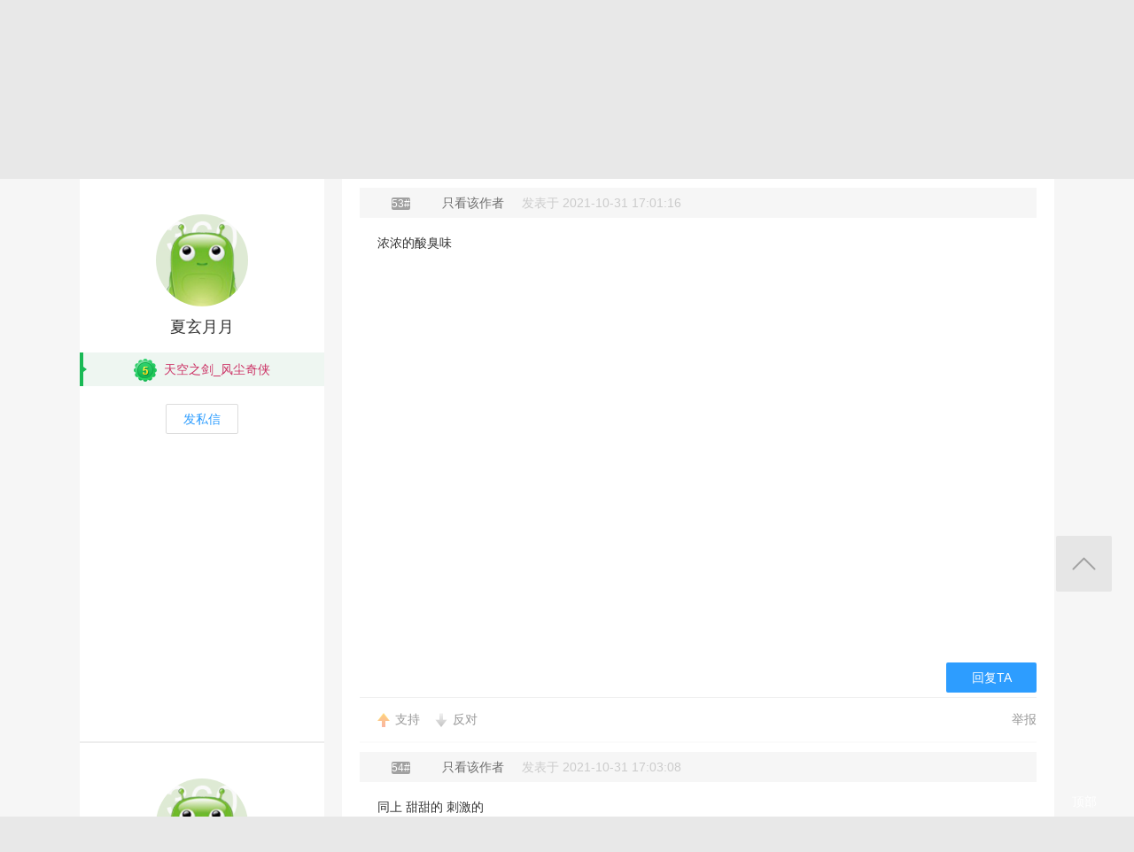

--- FILE ---
content_type: text/html; charset=utf-8
request_url: http://bbs.360game.360.cn/forum.php?mod=viewthread&tid=507704&page=6
body_size: 12759
content:

<!DOCTYPE html PUBLIC "-//W3C//DTD XHTML 1.0 Transitional//EN" "http://www.w3.org/TR/xhtml1/DTD/xhtml1-transitional.dtd">
<html xmlns="http://www.w3.org/1999/xhtml">
<head>
<meta http-equiv="Content-Type" content="text/html; charset=utf-8" />
<title>【话题结束】初恋应该是什么味道? - 第6页 - 玩家交流 － 神座官方论坛 -  360游戏论坛 </title>
<link href="http://bbs.360game.360.cn/forum.php?mod=viewthread&tid=507704" rel="canonical" />
<meta name="keywords" content="【话题结束】初恋应该是什么味道?" />
<meta name="description" content=" 【话题结束】初恋应该是什么味道? ,360游戏论坛" />
<meta name="author" content="Discuz! Team and Comsenz UI Team" />
<meta name="copyright" content="2001-2013 Comsenz Inc." />
<meta name="MSSmartTagsPreventParsing" content="True" />
<meta http-equiv="MSThemeCompatible" content="Yes" />
<base href="http://bbs.360game.360.cn/" />
    <link rel="stylesheet" type="text/css" href="data/xbox/cache/style_1_common.css?V4A" /><link rel="stylesheet" type="text/css" href="data/xbox/cache/style_1_bg.css?V4A" /><link rel="stylesheet" type="text/css" href="data/xbox/cache/style_1_forum_viewthread.css?V4A" />    <meta name="application-name" content="360游戏论坛" />
<meta name="msapplication-tooltip" content="360游戏论坛" />
<meta name="msapplication-task" content="name=论坛;action-uri=http://bbs.360game.360.cn/forum.php;icon-uri=http://bbs.360game.360.cn/static/image/common/bbs.ico" />
<link rel="archives" title="360游戏论坛" href="http://bbs.360game.360.cn/archiver/" />

    <link rel="stylesheet" type="text/css" href="http://s5.yx-s.com/!e28f1bfa/style.css" />
    <link rel="stylesheet" type="text/css" href="http://s7.qhres2.com/static/3937f4a009c16fd7.css" />
        <script type="text/javascript">var STYLEID = '1', STATICURL = 'static/', IMGDIR = 'static/image/common', VERHASH = 'V4A', charset = 'utf-8', discuz_uid = '0', cookiepre = 'gamebbs_2132_', cookiedomain = '', cookiepath = '/', showusercard = '1', attackevasive = '0', disallowfloat = 'newthread', creditnotice = '1|威望|,2|积分|', defaultstyle = '', REPORTURL = 'aHR0cDovL2Jicy4zNjBnYW1lLjM2MC5jbi9mb3J1bS5waHA/bW9kPXZpZXd0aHJlYWQmdGlkPTUwNzcwNCZwYWdlPTY=', SITEURL = 'http://bbs.360game.360.cn/', JSPATH = 'static/js/', DYNAMICURL = '';</script>

    <script src="http://s8.yx-s.com/!58b63dd3/static/js/common.js" type="text/javascript"></script>
    <script src="http://s8.yx-s.com/!58b63dd3/static/js/jquery.js" type="text/javascript" type="text/javascript"></script>
    <script src="http://s5.qhres2.com/!4fd2f078/handlebars.min.js" type="text/javascript" type="text/javascript"></script>
    <script src="http://s6.yx-s.com/!2055be73/slider.js" type="text/javascript"></script>
<script src="http://s8.yx-s.com/!58b63dd3/static/js/forum.js" type="text/javascript"></script>

</head>

<body id="nv_forum" class="pg_viewthread" onkeydown="if(event.keyCode==27) return false;">
<div id="append_parent"></div><div id="ajaxwaitid"></div>
<div id="toptb" class="cl">
<div class="wp">
<div class="z">                    <!--<a href="javascript:;"  onclick="setHomepage('http://bbs.360game.360.cn/');">设为首页</a>-->                    <!--<a href="http://bbs.360game.360.cn/"  onclick="addFavorite(this.href, '360游戏论坛');return false;">收藏本站</a>--></div>
<div class="y">
<!--a id="switchblind" href="javascript:;" onclick="toggleBlind(this)" title="开启辅助访问" class="switchblind">开启辅助访问</a-->
<!--a href="javascript:;" id="switchwidth" onclick="widthauto(this)" title="切换到窄版" class="switchwidth">切换到窄版</a-->
                    </div>
</div>
</div>

        <ul id="myprompt_menu" class="p_pop" style="display: none;" onmousemove="showMenu({'ctrlid':'myprompt'});">
       </ul>

<div id="sslct_menu" class="cl p_pop" style="display: none;">
<span class="sslct_btn" onclick="extstyle('')" title="默认"><i></i></span><span class="sslct_btn" onclick="extstyle('./template/xboxbbs/style/t5')" title="蓝"><i style='background:#0053B9'></i></span>
<span class="sslct_btn" onclick="extstyle('./template/xboxbbs/style/t3')" title="橙"><i style='background:#FE9500'></i></span>
<span class="sslct_btn" onclick="extstyle('./template/xboxbbs/style/t1')" title="红"><i style='background:#BA350F'></i></span>
<span class="sslct_btn" onclick="extstyle('./template/xboxbbs/style/t2')" title="青"><i style='background:#429296'></i></span>
<span class="sslct_btn" onclick="extstyle('./template/xboxbbs/style/t4')" title="紫"><i style='background:#9934B7'></i></span>
</div>
<ul id="myitem_menu" class="p_pop" style="display: none;">
<li><a href="http://bbs.360game.360.cn/forum.php?mod=guide&amp;view=my">帖子</a></li>
<li><a href="http://bbs.360game.360.cn/home.php?mod=space&amp;do=favorite&amp;view=me">收藏</a></li>
<li><a href="http://bbs.360game.360.cn/home.php?mod=space&amp;do=friend">好友</a></li>
</ul><div id="qmenu_menu" class="p_pop blk" style="display: none;">
<div class="ptm pbw hm">
请 <a href="javascript:;" class="xi2" onclick="lsSubmit()"><strong>登录</strong></a> 后使用快捷导航<br />没有帐号？<a href="member.php?mod=register.php" class="xi2 xw1">注册</a>
</div>
<div id="fjump_menu" class="btda"></div></div>        <!--header-->
        <!--
        <div class="s_header">
            <div class="s_main">
                <p class="loc">
                    <a href="http://360game.360.cn" target="_blank" class="home">游戏大厅首页</a>
                </p>
            </div>
        </div>
        -->
        <!--header结束-->
        <!--导航-->
        <div class="s_menu">
            <div class="s_main clearfix" style="position:relative;">
                <a target="_blank" class="logo">360游戏中心论坛</a>
                <div class="nav clearfix">
                    <a href="http://bbs.360game.360.cn" target="_blank" data-bk="xbox-bbs-index" class="abb_btn ">论坛首页 </a>
                    <span class="m_b cur">
                        <a href="javascript:;" class="abb_btn">版块</a>
                            <div class="bor yxList clearfix all_forums" data-bk="xbox-bbs-bk">
        <p class="yx_tab">
        <span class="myList" style="display:none;margin-right:8px; padding-right:8px;"><a data-group="myforums" href="javascript:;">我常逛的</a></span>
        <span class="bbsList"  style="background:none;"><a data-group="LTLB" href="javascript:;">论坛列表</a></span>
    </p>
    <div class="yx_tag">
        <ul id="myforums" data-group="myforums" style="display:none;">
        </ul>
        <ul id="bbsList" data-group="LTLB" style="display:none">
            <li>
                <span></span>
                <p>
                                        <a href="forum-2794-2795-1.html" target="_blank">逃跑吧！少年</a>
                                        <a href="forum-2790-2792-1.html" target="_blank">三国群将传</a>
                                        <a href="forum-2786-2787-1.html" target="_blank">百战沙城</a>
                                        <a href="forum-2782-2783-1.html" target="_blank">战争策略专区</a>
                                        <a href="forum-2779-2780-1.html" target="_blank">三界</a>
                                        <a href="forum-2775-2776-1.html" target="_blank">皇上吉祥2</a>
                                        <a href="forum-2772-2773-1.html" target="_blank">梦幻花园</a>
                                        <a href="forum-2767-2770-1.html" target="_blank">双生幻想</a>
                                        <a href="forum-2766-2768-1.html" target="_blank">梦幻家园</a>
                                        <a href="forum-2763-2764-1.html" target="_blank">伏妖绘卷</a>
                                        <a href="forum-2759-2761-1.html" target="_blank">塞尔之光</a>
                                        <a href="forum-2756-2757-1.html" target="_blank">热门网络游戏综合讨论区</a>
                                        <a href="forum-2751-2754-1.html" target="_blank">冰火启示录</a>
                                        <a href="forum-2748-2749-1.html" target="_blank">七雄纷争</a>
                                        <a href="forum-2742-2746-1.html" target="_blank">仙梦奇缘</a>
                                        <a href="forum-2729-2732-1.html" target="_blank">诛仙</a>
                                        <a href="forum-2728-2730-1.html" target="_blank">青云诀2</a>
                                        <a href="forum-2724-2727-1.html" target="_blank">圣魔印</a>
                                        <a href="forum-2721-2722-1.html" target="_blank">原始传奇网页版</a>
                                        <a href="forum-2718-2719-1.html" target="_blank">新神魔大陆</a>
                                        <a href="forum-2710-2713-1.html" target="_blank">少年三国志2</a>
                                        <a href="forum-2707-2708-1.html" target="_blank">神将屠龙</a>
                                        <a href="forum-2701-2702-1.html" target="_blank">全民仙战</a>
                                        <a href="forum-2696-2699-1.html" target="_blank">天命神话</a>
                                        <a href="forum-2686-2687-1.html" target="_blank">传奇国度</a>
                                        <a href="forum-2683-2684-1.html" target="_blank">兵法三十七计</a>
                                        <a href="forum-2675-2681-1.html" target="_blank">生死狙击</a>
                                        <a href="forum-2671-2672-1.html" target="_blank">山河图志</a>
                                        <a href="forum-2656-2657-1.html" target="_blank">斗罗大陆</a>
                                        <a href="forum-2649-2651-1.html" target="_blank">战地联盟</a>
                                        <a href="forum-2635-2636-1.html" target="_blank">巅峰战舰</a>
                                        <a href="forum-2628-2629-1.html" target="_blank">英魂之刃</a>
                                        <a href="forum-2624-2625-1.html" target="_blank">巅峰坦克</a>
                                        <a href="forum-2614-2617-1.html" target="_blank">爱の福利转圈圈</a>
                                        <a href="forum-2611-2612-1.html" target="_blank">神魔传说</a>
                                        <a href="forum-2608-2610-1.html" target="_blank">神座</a>
                                        <a href="forum-2601-2602-1.html" target="_blank">热血战歌之创世</a>
                                        <a href="forum-2599-2606-1.html" target="_blank">三国群英传一统天下</a>
                                    </p>
            </li>
        </ul>
    </div>
</div>
<script id="myforums_template" type="text/x-handlebars-template">
    <li>
        <span></span>
        <p>
        {{#each this}}
            <a href="{{this.url}}" target="_blank">{{this.fname}}</a>
        {{/each}}
        </p>
    </li>
</script>
<script>
var all_forums    = [];
var ajax_load_myforums_lock = false;
var ajax_loaded   = false;
var load_myforums = function(callback){
    if( ajax_load_myforums_lock ){
        setTimeout(function(){
            if( callback&&(typeof callback=='function') ){
                load_myforums(callback);
            }else{
                load_myforums();
            }
        },1000 );
        return true;
    }
    if( ajax_loaded ){
        if( callback&&(typeof callback=='function') ){
            callback();
        }
        return true;
    }
    if(all_forums.length<=0) {
        jQuery.ajax({
            url      : '/api/api.php?c=get_myforums',
            dataType : 'json',
            "beforeSend" : function(e){
                ajax_load_myforums_lock = true;
            },
            success  : function(e){
                console.log(e,'======>')
                if( e.errno==0 && e.data && e.data.length>0 ){
                    jQuery('.myList').addClass('cur').siblings().removeClass('cur');
                    jQuery('#myforums').css('display','block').siblings().css("display",'block');
                    all_forums = e.data;
                }else{
                    jQuery('.bbsList').addClass('cur').siblings().removeClass('cur');
                    jQuery('#bbsList').css('display','block').siblings().css('display','none')
                }
                ajax_loaded = true;
                if( callback&&(typeof callback=='function') ){
                    callback();
                }
            },
            error    : function(){
            },
            complete : function(e){
                ajax_load_myforums_lock = false;
            }
        });
    }else {
        ajax_loaded = true;
        callback();
    }
}
jQuery(function(){
    var addended_myforums = false;
    var append_myforums = function(){
        if( all_forums.length>0 ){
            var myforums_template = Handlebars.compile( jQuery("#myforums_template").html() );
            jQuery("#myforums").prepend( myforums_template(all_forums) );
            jQuery(".all_forums .yx_tab span").eq(0).show().addClass("cur").siblings().removeClass("cur");
            jQuery("#myforums").show().siblings().hide();
        }
    }
    jQuery(".m_b .abb_btn").on("mouseover",function(){
        if( addended_myforums ){
            return true;
        }
        addended_myforums = true;
        //load_myforums(append_myforums);
    });
    jQuery(".all_forums .yx_tab a").on("click",function(){
        var group = jQuery(this).data("group");
        jQuery(this).parent().addClass("cur").siblings().removeClass("cur");
        jQuery(".all_forums .yx_tag ul[data-group="+group+"]").fadeIn(200).siblings().hide();
    });
    load_myforums(append_myforums);
});
</script>
                    </span>
                    <a href="/forum.php?mod=post&amp;action=newthread&amp;fid=2610" data-bk="xbox-bbs-zl" target="_blank" class="abb_btn ">发帖</a>
                    <!--
                    <a href="http://bbs.360game.360.cn/home.php?mod=space&amp;uid=0" data-bk="xbox-bbs-zl" target="_blank" class="abb_btn ">个人资料</a>
                    -->
                    </div>
                <div class="login">
                    <div class="loginBefore" id="um1"><a class="btn reg" data-bk="xbox-bbs-register" href="member.php?mod=register.php">注册</a> <a data-bk="xbox-bbs-login" class="btn" href="member.php?mod=logging&amp;action=login">登录</a> </div>
                </div>
            </div>
        </div>
        <script>
            jQuery(".m_b").hover(function(){
                jQuery(this).find(".bor").show();
            },function(){
                jQuery(this).find(".bor").hide();
            })
        </script>
        <!--导航end-->

<div class="wrap">
<script type="text/javascript">var fid = parseInt('2610'), tid = parseInt('507704');</script>

<script src="static/js/forum_viewthread.js?V4A" type="text/javascript"></script>
<script type="text/javascript">zoomstatus = parseInt(1);var imagemaxwidth = '730';var aimgcount = new Array();</script>

<div class="s_content">
<div class="s_main pt25">
  <div class="xqy">
        <div class="cate">
            <!-- <a class="sy" href="/" target="_blank">首页</a> -->
            <p>&nbsp;&nbsp;&gt;&nbsp;&nbsp;<a href="forum-2608-2610-1.html" target="_blank">神座</a>&nbsp;&nbsp;&gt;&nbsp;&nbsp;【话题结束】初恋应该是什么味道?</p>
        </div>


<div class="reply clearfix paging">
    <p class="reply_btn">
        <a onclick="showWindow('reply', 'forum.php?mod=post&action=reply&fid=2610&tid=507704')"  class="btn rep" href="javascript:;" title="回复">回复</a>
<a href="http://bbs.360game.360.cn/forum.php?mod=post&amp;action=newthread&amp;fid=2610" target="_blank" class="btn post">发表帖子</a>
    </p>
    <div class="page">
        <span class="pgb y"  ><a href="http://bbs.360game.360.cn/forum.php?gid=2608&fid=2610">返回列表</a></span>
        <div class="pg"><a href="http://bbs.360game.360.cn/forum.php?mod=viewthread&tid=507704&amp;extra=&amp;page=5" class="prev">&nbsp;&nbsp;</a><a href="http://bbs.360game.360.cn/forum.php?mod=viewthread&tid=507704&amp;extra=&amp;page=1">1</a><a href="http://bbs.360game.360.cn/forum.php?mod=viewthread&tid=507704&amp;extra=&amp;page=2">2</a><a href="http://bbs.360game.360.cn/forum.php?mod=viewthread&tid=507704&amp;extra=&amp;page=3">3</a><a href="http://bbs.360game.360.cn/forum.php?mod=viewthread&tid=507704&amp;extra=&amp;page=4">4</a><a href="http://bbs.360game.360.cn/forum.php?mod=viewthread&tid=507704&amp;extra=&amp;page=5">5</a><strong>6</strong><span><input type="text" name="custompage" class="px" size="2" title="输入页码，按回车快速跳转" value="6" onkeydown="if(event.keyCode==13) {window.location='forum.php?mod=viewthread&tid=507704&amp;extra=&amp;page='+this.value;; doane(event);}" /><span title="共 6 页"> / 6 页</span></span></div>    </div>
</div>

<div id="postlist" class="bbsList mt20">
    <ul class="clearfix">        <li id="post_4022651"  >
             <!--用户信息-->
<div class="bbs_bg" class="plhin">
<div class="bbs_bg2 clearfix">
<div class="bbs_l bgw">
    <div class="bbs_l_scroll">
        <a class="bbs_img" href="home.php?mod=space&uid=2970920415" target="_blank" title="夏玄月月">
            <img src="static/image/common/new_imgs/wan_noavatar_middle.jpg" alt="夏玄月月"/>
        </a>
        <a class="bbs_name user_group_ext_nickcolor_8299" href="home.php?mod=space&uid=2970920415" title="夏玄月月" target="_blank">夏玄月月</a>
                <div class="level l1">
            <span><i class="w"><img src="http://p5.yx-s.com/d/inn/921bc111/5.png" alt="天空之剑_风尘奇侠"></i><font color="#CC3366">天空之剑_风尘奇侠</font></span>
        </div>
                        <a href="http://bbs.360game.360.cn/home.php?mod=spacecp&amp;ac=pm&amp;op=showmsg&amp;handlekey=showmsg_2970920415&amp;touid=2970920415&amp;pmid=0&amp;daterange=2&amp;pid=4022651&amp;tid=507704" onclick="showWindow('sendpm', this.href);" title="私信" class="fsx">发私信</a>
        
                    </div>
</div>
<div class="bbs_r bgw user_group_ext_background_8299" id="pid4022651" summary="pid4022651">
                <div class="author">
                        <p class="bbs_zz">
                <a href="http://bbs.360game.360.cn/forum.php?mod=redirect&goto=findpost&ptid=507704&pid=4022651" id="postnum4022651" onclick="setCopy(this.href, '帖子地址复制成功');return false;">
                                                                                                    <span class="bbs_cate n5"> 53#</span>
                                                                                        </a>
                                                <a href="http://bbs.360game.360.cn/forum.php?mod=viewthread&amp;tid=507704&amp;page=6&amp;authorid=2970920415" rel="nofollow">只看该作者</a>
                                <span class="time">发表于 2021-10-31 17:01:16</span>
            </p>
                                            </div>
        <div class="bbs_cons"><style type="text/css">.pcb{margin-right:0}</style><div class="pcb">
<div class="t_fsz">
<table cellspacing="0" cellpadding="0"><tr><td class="t_f" id="postmessage_4022651">
浓浓的酸臭味</td></tr></table>


</div>
<div id="comment_4022651" class="cm">
</div>

<div id="post_rate_div_4022651"></div>
</div>
        </div>
                                        <a class="btn reBtn" href="forum.php?mod=post&amp;action=reply&amp;fid=2610&amp;tid=507704&amp;repquote=4022651&amp;extra=&amp;page=6" onclick="showWindow('reply', this.href)">回复TA</a>
                            <div class="review">
            <p class="review_l">
                                                                                <a class="r2" href="forum.php?mod=misc&amp;action=postreview&amp;do=support&amp;tid=507704&amp;pid=4022651"  onclick="showWindow('login', this.href)" onmouseover="this.title = ($('review_support_4022651').innerHTML ? $('review_support_4022651').innerHTML : 0) + ' 人 支持'">支持 <span id="review_support_4022651"></span></a>
                <a class="r3" href="forum.php?mod=misc&amp;action=postreview&amp;do=against&amp;tid=507704&amp;pid=4022651"  onclick="showWindow('login', this.href)" onmouseover="this.title = ($('review_against_4022651').innerHTML ? $('review_against_4022651').innerHTML : 0) + ' 人 反对'">反对 <span id="review_against_4022651"></span></a>
                                            </p>
            <p class="review_r">
                                                                                                                                                                                <a href="javascript:;" onclick="showWindow('miscreport4022651', 'misc.php?mod=report&rtype=post&rid=4022651&tid=507704&fid=2610', 'get', -1);return false;">举报</a>
                                            </p>
        </div>
            </div>
</div>
</div>
        </li>        <li id="post_4022657"  >
             <!--用户信息-->
<div class="bbs_bg" class="plhin">
<div class="bbs_bg2 clearfix">
<div class="bbs_l bgw">
    <div class="bbs_l_scroll">
        <a class="bbs_img" href="home.php?mod=space&uid=3271409031" target="_blank" title="sskkyy511">
            <img src="static/image/common/new_imgs/wan_noavatar_middle.jpg" alt="sskkyy511"/>
        </a>
        <a class="bbs_name user_group_ext_nickcolor_8298" href="home.php?mod=space&uid=3271409031" title="sskkyy511" target="_blank">sskkyy511</a>
                <div class="level l1">
            <span><i class="w"><img src="http://p5.yx-s.com/d/inn/921bc111/4.png" alt="天空之剑_武林高手"></i><font color="#FF9900">天空之剑_武林高手</font></span>
        </div>
                        <a href="http://bbs.360game.360.cn/home.php?mod=spacecp&amp;ac=pm&amp;op=showmsg&amp;handlekey=showmsg_3271409031&amp;touid=3271409031&amp;pmid=0&amp;daterange=2&amp;pid=4022657&amp;tid=507704" onclick="showWindow('sendpm', this.href);" title="私信" class="fsx">发私信</a>
        
                    </div>
</div>
<div class="bbs_r bgw user_group_ext_background_8298" id="pid4022657" summary="pid4022657">
                <div class="author">
                        <p class="bbs_zz">
                <a href="http://bbs.360game.360.cn/forum.php?mod=redirect&goto=findpost&ptid=507704&pid=4022657" id="postnum4022657" onclick="setCopy(this.href, '帖子地址复制成功');return false;">
                                                                                                    <span class="bbs_cate n5"> 54#</span>
                                                                                        </a>
                                                <a href="http://bbs.360game.360.cn/forum.php?mod=viewthread&amp;tid=507704&amp;page=6&amp;authorid=3271409031" rel="nofollow">只看该作者</a>
                                <span class="time">发表于 2021-10-31 17:03:08</span>
            </p>
                                            </div>
        <div class="bbs_cons"><div class="pcb">
<div class="t_fsz">
<table cellspacing="0" cellpadding="0"><tr><td class="t_f" id="postmessage_4022657">
同上 甜甜的 刺激的</td></tr></table>


</div>
<div id="comment_4022657" class="cm">
</div>

<div id="post_rate_div_4022657"></div>
</div>
        </div>
                                        <a class="btn reBtn" href="forum.php?mod=post&amp;action=reply&amp;fid=2610&amp;tid=507704&amp;repquote=4022657&amp;extra=&amp;page=6" onclick="showWindow('reply', this.href)">回复TA</a>
                            <div class="review">
            <p class="review_l">
                                                                                <a class="r2" href="forum.php?mod=misc&amp;action=postreview&amp;do=support&amp;tid=507704&amp;pid=4022657"  onclick="showWindow('login', this.href)" onmouseover="this.title = ($('review_support_4022657').innerHTML ? $('review_support_4022657').innerHTML : 0) + ' 人 支持'">支持 <span id="review_support_4022657"></span></a>
                <a class="r3" href="forum.php?mod=misc&amp;action=postreview&amp;do=against&amp;tid=507704&amp;pid=4022657"  onclick="showWindow('login', this.href)" onmouseover="this.title = ($('review_against_4022657').innerHTML ? $('review_against_4022657').innerHTML : 0) + ' 人 反对'">反对 <span id="review_against_4022657"></span></a>
                                            </p>
            <p class="review_r">
                                                                                                                                                                                <a href="javascript:;" onclick="showWindow('miscreport4022657', 'misc.php?mod=report&rtype=post&rid=4022657&tid=507704&fid=2610', 'get', -1);return false;">举报</a>
                                            </p>
        </div>
            </div>
</div>
</div>
        </li>        <li id="post_4022659"  >
             <!--用户信息-->
<div class="bbs_bg" class="plhin">
<div class="bbs_bg2 clearfix">
<div class="bbs_l bgw">
    <div class="bbs_l_scroll">
        <a class="bbs_img" href="home.php?mod=space&uid=563465520" target="_blank" title="你就是嫉妒我">
            <img src="static/image/common/new_imgs/wan_noavatar_middle.jpg" alt="你就是嫉妒我"/>
        </a>
        <a class="bbs_name user_group_ext_nickcolor_8296" href="home.php?mod=space&uid=563465520" title="你就是嫉妒我" target="_blank">你就是嫉妒我</a>
                <div class="level l1">
            <span><i class="w"><img src="http://p8.yx-s.com/d/inn/921bc111/2.png" alt="天空之剑_江湖小虾"></i>天空之剑_江湖小虾</span>
        </div>
                        <a href="http://bbs.360game.360.cn/home.php?mod=spacecp&amp;ac=pm&amp;op=showmsg&amp;handlekey=showmsg_563465520&amp;touid=563465520&amp;pmid=0&amp;daterange=2&amp;pid=4022659&amp;tid=507704" onclick="showWindow('sendpm', this.href);" title="私信" class="fsx">发私信</a>
        
                                <a href="http://bbs.360game.360.cn/home.php?mod=space&amp;uid=563465520" target="_blank">
        <ul class="medal clearfix">
                                                <li>
                <img src="https://p1.ssl.qhimg.com/t0136ffd19fadd9c1e9.gif" alt="邪恶的南瓜" id="md_4022659_325" onmouseover="showMenu({'ctrlid':this.id, 'menuid':'md_325_menu', 'pos':'12!'});">
            </li>
                                </ul>
                </a>
            </div>
</div>
<div class="bbs_r bgw user_group_ext_background_8296" id="pid4022659" summary="pid4022659">
                <div class="author">
                        <p class="bbs_zz">
                <a href="http://bbs.360game.360.cn/forum.php?mod=redirect&goto=findpost&ptid=507704&pid=4022659" id="postnum4022659" onclick="setCopy(this.href, '帖子地址复制成功');return false;">
                                                                                                    <span class="bbs_cate n5"> 55#</span>
                                                                                        </a>
                                                <a href="http://bbs.360game.360.cn/forum.php?mod=viewthread&amp;tid=507704&amp;page=6&amp;authorid=563465520" rel="nofollow">只看该作者</a>
                                <span class="time">发表于 2021-10-31 17:03:28</span>
            </p>
                                            </div>
        <div class="bbs_cons"><div class="pcb">
<div class="t_fsz">
<table cellspacing="0" cellpadding="0"><tr><td class="t_f" id="postmessage_4022659">
除了愧疚还是愧疚</td></tr></table>


</div>
<div id="comment_4022659" class="cm">
</div>

<div id="post_rate_div_4022659"></div>
</div>
        </div>
                                        <a class="btn reBtn" href="forum.php?mod=post&amp;action=reply&amp;fid=2610&amp;tid=507704&amp;repquote=4022659&amp;extra=&amp;page=6" onclick="showWindow('reply', this.href)">回复TA</a>
                            <div class="review">
            <p class="review_l">
                                                                                <a class="r2" href="forum.php?mod=misc&amp;action=postreview&amp;do=support&amp;tid=507704&amp;pid=4022659"  onclick="showWindow('login', this.href)" onmouseover="this.title = ($('review_support_4022659').innerHTML ? $('review_support_4022659').innerHTML : 0) + ' 人 支持'">支持 <span id="review_support_4022659"></span></a>
                <a class="r3" href="forum.php?mod=misc&amp;action=postreview&amp;do=against&amp;tid=507704&amp;pid=4022659"  onclick="showWindow('login', this.href)" onmouseover="this.title = ($('review_against_4022659').innerHTML ? $('review_against_4022659').innerHTML : 0) + ' 人 反对'">反对 <span id="review_against_4022659"></span></a>
                                            </p>
            <p class="review_r">
                                                                                                                                                                                <a href="javascript:;" onclick="showWindow('miscreport4022659', 'misc.php?mod=report&rtype=post&rid=4022659&tid=507704&fid=2610', 'get', -1);return false;">举报</a>
                                            </p>
        </div>
            </div>
</div>
</div>
        </li>        <li id="post_4022665"  >
             <!--用户信息-->
<div class="bbs_bg" class="plhin">
<div class="bbs_bg2 clearfix">
<div class="bbs_l bgw">
    <div class="bbs_l_scroll">
        <a class="bbs_img" href="home.php?mod=space&uid=3271408793" target="_blank" title="缘来遇见她">
            <img src="static/image/common/new_imgs/wan_noavatar_middle.jpg" alt="缘来遇见她"/>
        </a>
        <a class="bbs_name user_group_ext_nickcolor_8297" href="home.php?mod=space&uid=3271408793" title="缘来遇见她" target="_blank">缘来遇见她</a>
                <div class="level l1">
            <span><i class="w"><img src="http://p9.yx-s.com/d/inn/921bc111/3.png" alt="天空之剑_后起之秀"></i><font color="#3366FF">天空之剑_后起之秀</font></span>
        </div>
                        <a href="http://bbs.360game.360.cn/home.php?mod=spacecp&amp;ac=pm&amp;op=showmsg&amp;handlekey=showmsg_3271408793&amp;touid=3271408793&amp;pmid=0&amp;daterange=2&amp;pid=4022665&amp;tid=507704" onclick="showWindow('sendpm', this.href);" title="私信" class="fsx">发私信</a>
        
                    </div>
</div>
<div class="bbs_r bgw user_group_ext_background_8297" id="pid4022665" summary="pid4022665">
                <div class="author">
                        <p class="bbs_zz">
                <a href="http://bbs.360game.360.cn/forum.php?mod=redirect&goto=findpost&ptid=507704&pid=4022665" id="postnum4022665" onclick="setCopy(this.href, '帖子地址复制成功');return false;">
                                                                                                    <span class="bbs_cate n5"> 56#</span>
                                                                                        </a>
                                                <a href="http://bbs.360game.360.cn/forum.php?mod=viewthread&amp;tid=507704&amp;page=6&amp;authorid=3271408793" rel="nofollow">只看该作者</a>
                                <span class="time">发表于 2021-10-31 18:06:33</span>
            </p>
                                            </div>
        <div class="bbs_cons"><div class="pcb">
<div class="t_fsz">
<table cellspacing="0" cellpadding="0"><tr><td class="t_f" id="postmessage_4022665">
酸酸甜甜的</td></tr></table>


</div>
<div id="comment_4022665" class="cm">
</div>

<div id="post_rate_div_4022665"></div>
</div>
        </div>
                                        <a class="btn reBtn" href="forum.php?mod=post&amp;action=reply&amp;fid=2610&amp;tid=507704&amp;repquote=4022665&amp;extra=&amp;page=6" onclick="showWindow('reply', this.href)">回复TA</a>
                            <div class="review">
            <p class="review_l">
                                                                                <a class="r2" href="forum.php?mod=misc&amp;action=postreview&amp;do=support&amp;tid=507704&amp;pid=4022665"  onclick="showWindow('login', this.href)" onmouseover="this.title = ($('review_support_4022665').innerHTML ? $('review_support_4022665').innerHTML : 0) + ' 人 支持'">支持 <span id="review_support_4022665"></span></a>
                <a class="r3" href="forum.php?mod=misc&amp;action=postreview&amp;do=against&amp;tid=507704&amp;pid=4022665"  onclick="showWindow('login', this.href)" onmouseover="this.title = ($('review_against_4022665').innerHTML ? $('review_against_4022665').innerHTML : 0) + ' 人 反对'">反对 <span id="review_against_4022665"></span></a>
                                            </p>
            <p class="review_r">
                                                                                                                                                                                <a href="javascript:;" onclick="showWindow('miscreport4022665', 'misc.php?mod=report&rtype=post&rid=4022665&tid=507704&fid=2610', 'get', -1);return false;">举报</a>
                                            </p>
        </div>
            </div>
</div>
</div>
        </li>        <li id="post_4022672"  >
             <!--用户信息-->
<div class="bbs_bg" class="plhin">
<div class="bbs_bg2 clearfix">
<div class="bbs_l bgw">
    <div class="bbs_l_scroll">
        <a class="bbs_img" href="home.php?mod=space&uid=3174532199" target="_blank" title="浪的跳舞">
            <img src="static/image/common/new_imgs/wan_noavatar_middle.jpg" alt="浪的跳舞"/>
        </a>
        <a class="bbs_name user_group_ext_nickcolor_8299" href="home.php?mod=space&uid=3174532199" title="浪的跳舞" target="_blank">浪的跳舞</a>
                <div class="level l1">
            <span><i class="w"><img src="http://p5.yx-s.com/d/inn/921bc111/5.png" alt="天空之剑_风尘奇侠"></i><font color="#CC3366">天空之剑_风尘奇侠</font></span>
        </div>
                        <a href="http://bbs.360game.360.cn/home.php?mod=spacecp&amp;ac=pm&amp;op=showmsg&amp;handlekey=showmsg_3174532199&amp;touid=3174532199&amp;pmid=0&amp;daterange=2&amp;pid=4022672&amp;tid=507704" onclick="showWindow('sendpm', this.href);" title="私信" class="fsx">发私信</a>
        
                    </div>
</div>
<div class="bbs_r bgw user_group_ext_background_8299" id="pid4022672" summary="pid4022672">
                <div class="author">
                        <p class="bbs_zz">
                <a href="http://bbs.360game.360.cn/forum.php?mod=redirect&goto=findpost&ptid=507704&pid=4022672" id="postnum4022672" onclick="setCopy(this.href, '帖子地址复制成功');return false;">
                                                                                                    <span class="bbs_cate n5"> 57#</span>
                                                                                        </a>
                                                <a href="http://bbs.360game.360.cn/forum.php?mod=viewthread&amp;tid=507704&amp;page=6&amp;authorid=3174532199" rel="nofollow">只看该作者</a>
                                <span class="time">发表于 2021-10-31 19:55:07</span>
            </p>
                                            </div>
        <div class="bbs_cons"><div class="pcb">
<div class="t_fsz">
<table cellspacing="0" cellpadding="0"><tr><td class="t_f" id="postmessage_4022672">
初恋应该是麻辣火锅的味道&nbsp;&nbsp;刺激 过瘾 </td></tr></table>


</div>
<div id="comment_4022672" class="cm">
</div>

<div id="post_rate_div_4022672"></div>
</div>
        </div>
                                        <a class="btn reBtn" href="forum.php?mod=post&amp;action=reply&amp;fid=2610&amp;tid=507704&amp;repquote=4022672&amp;extra=&amp;page=6" onclick="showWindow('reply', this.href)">回复TA</a>
                            <div class="review">
            <p class="review_l">
                                                                                <a class="r2" href="forum.php?mod=misc&amp;action=postreview&amp;do=support&amp;tid=507704&amp;pid=4022672"  onclick="showWindow('login', this.href)" onmouseover="this.title = ($('review_support_4022672').innerHTML ? $('review_support_4022672').innerHTML : 0) + ' 人 支持'">支持 <span id="review_support_4022672"></span></a>
                <a class="r3" href="forum.php?mod=misc&amp;action=postreview&amp;do=against&amp;tid=507704&amp;pid=4022672"  onclick="showWindow('login', this.href)" onmouseover="this.title = ($('review_against_4022672').innerHTML ? $('review_against_4022672').innerHTML : 0) + ' 人 反对'">反对 <span id="review_against_4022672"></span></a>
                                            </p>
            <p class="review_r">
                                                                                                                                                                                <a href="javascript:;" onclick="showWindow('miscreport4022672', 'misc.php?mod=report&rtype=post&rid=4022672&tid=507704&fid=2610', 'get', -1);return false;">举报</a>
                                            </p>
        </div>
            </div>
</div>
</div>
        </li>        <li id="post_4022714"  >
             <!--用户信息-->
<div class="bbs_bg" class="plhin">
<div class="bbs_bg2 clearfix">
<div class="bbs_l bgw">
    <div class="bbs_l_scroll">
        <a class="bbs_img" href="home.php?mod=space&uid=3335495029" target="_blank" title="ygfa1133">
            <img src="static/image/common/new_imgs/wan_noavatar_middle.jpg" alt="ygfa1133"/>
        </a>
        <a class="bbs_name user_group_ext_nickcolor_8295" href="home.php?mod=space&uid=3335495029" title="ygfa1133" target="_blank">ygfa1133</a>
                <div class="level l1">
            <span><i class="w"><img src="http://p6.yx-s.com/d/inn/921bc111/1.png" alt="天空之剑_武林新丁"></i>天空之剑_武林新丁</span>
        </div>
                        <a href="http://bbs.360game.360.cn/home.php?mod=spacecp&amp;ac=pm&amp;op=showmsg&amp;handlekey=showmsg_3335495029&amp;touid=3335495029&amp;pmid=0&amp;daterange=2&amp;pid=4022714&amp;tid=507704" onclick="showWindow('sendpm', this.href);" title="私信" class="fsx">发私信</a>
        
                                <a href="http://bbs.360game.360.cn/home.php?mod=space&amp;uid=3335495029" target="_blank">
        <ul class="medal clearfix">
                                                <li>
                <img src="https://p1.ssl.qhimg.com/t0136ffd19fadd9c1e9.gif" alt="邪恶的南瓜" id="md_4022714_325" onmouseover="showMenu({'ctrlid':this.id, 'menuid':'md_325_menu', 'pos':'12!'});">
            </li>
                                </ul>
                </a>
            </div>
</div>
<div class="bbs_r bgw user_group_ext_background_8295" id="pid4022714" summary="pid4022714">
                <div class="author">
                        <p class="bbs_zz">
                <a href="http://bbs.360game.360.cn/forum.php?mod=redirect&goto=findpost&ptid=507704&pid=4022714" id="postnum4022714" onclick="setCopy(this.href, '帖子地址复制成功');return false;">
                                                                                                    <span class="bbs_cate n5"> 58#</span>
                                                                                        </a>
                                                <a href="http://bbs.360game.360.cn/forum.php?mod=viewthread&amp;tid=507704&amp;page=6&amp;authorid=3335495029" rel="nofollow">只看该作者</a>
                                <span class="time">发表于 2021-10-31 23:17:49</span>
            </p>
                                            </div>
        <div class="bbs_cons"><div class="pcb">
<div class="t_fsz">
<table cellspacing="0" cellpadding="0"><tr><td class="t_f" id="postmessage_4022714">
执着入迷于某某人，吃不香睡不香</td></tr></table>


</div>
<div id="comment_4022714" class="cm">
</div>

<div id="post_rate_div_4022714"></div>
</div>
        </div>
                                        <a class="btn reBtn" href="forum.php?mod=post&amp;action=reply&amp;fid=2610&amp;tid=507704&amp;repquote=4022714&amp;extra=&amp;page=6" onclick="showWindow('reply', this.href)">回复TA</a>
                            <div class="review">
            <p class="review_l">
                                                                                <a class="r2" href="forum.php?mod=misc&amp;action=postreview&amp;do=support&amp;tid=507704&amp;pid=4022714"  onclick="showWindow('login', this.href)" onmouseover="this.title = ($('review_support_4022714').innerHTML ? $('review_support_4022714').innerHTML : 0) + ' 人 支持'">支持 <span id="review_support_4022714"></span></a>
                <a class="r3" href="forum.php?mod=misc&amp;action=postreview&amp;do=against&amp;tid=507704&amp;pid=4022714"  onclick="showWindow('login', this.href)" onmouseover="this.title = ($('review_against_4022714').innerHTML ? $('review_against_4022714').innerHTML : 0) + ' 人 反对'">反对 <span id="review_against_4022714"></span></a>
                                            </p>
            <p class="review_r">
                                                                                                                                                                                <a href="javascript:;" onclick="showWindow('miscreport4022714', 'misc.php?mod=report&rtype=post&rid=4022714&tid=507704&fid=2610', 'get', -1);return false;">举报</a>
                                            </p>
        </div>
            </div>
</div>
</div>
        </li>    </ul>
<div id="postlistreply" class="pl"><div id="post_new" class="viewthread_table" style="display: none"></div></div>
    <div class="cate_con">
        <div class="cate_con_l bgw"></div>
        <div class="cate_con_r bgw">
            <div class="reply clearfix paging">
                <div class="page">
                    <span class="pgb y"  ><a href="http://bbs.360game.360.cn/forum.php?gid=2608&fid=2610">返回列表</a></span>
                    <div class="pg"><a href="http://bbs.360game.360.cn/forum.php?mod=viewthread&tid=507704&amp;extra=&amp;page=5" class="prev">&nbsp;&nbsp;</a><a href="http://bbs.360game.360.cn/forum.php?mod=viewthread&tid=507704&amp;extra=&amp;page=1">1</a><a href="http://bbs.360game.360.cn/forum.php?mod=viewthread&tid=507704&amp;extra=&amp;page=2">2</a><a href="http://bbs.360game.360.cn/forum.php?mod=viewthread&tid=507704&amp;extra=&amp;page=3">3</a><a href="http://bbs.360game.360.cn/forum.php?mod=viewthread&tid=507704&amp;extra=&amp;page=4">4</a><a href="http://bbs.360game.360.cn/forum.php?mod=viewthread&tid=507704&amp;extra=&amp;page=5">5</a><strong>6</strong><span><input type="text" name="custompage" class="px" size="2" title="输入页码，按回车快速跳转" value="6" onkeydown="if(event.keyCode==13) {window.location='forum.php?mod=viewthread&tid=507704&amp;extra=&amp;page='+this.value;; doane(event);}" /><span title="共 6 页"> / 6 页</span></span></div>                </div>
            </div>
        </div>
    </div>
</div>

<form method="post" autocomplete="off" name="modactions" id="modactions">
<input type="hidden" name="formhash" value="4dbc76b7" />
<input type="hidden" name="optgroup" />
<input type="hidden" name="operation" />
<input type="hidden" name="listextra" value="" />
<input type="hidden" name="page" value="6" />
</form>


<!--[diy=diyfastposttop]--><div id="diyfastposttop" class="area"></div><!--[/diy]-->
<script type="text/javascript">
var postminchars = parseInt('10');
var postmaxchars = parseInt('20000');
var disablepostctrl = parseInt('0');
</script>

<div id="f_pst" class="htz clearfix">
    <div class="htz_l">
        <a href="http://bbs.360game.360.cn/home.php?mod=space&amp;uid=0" target="_blank">
            <img src="static/image/common/new_imgs/wan_noavatar_middle.jpg" alt="">        </a>
    </div>
    <div class="htz_r">
        <form method="post" autocomplete="off" id="fastpostform" action="forum.php?mod=post&amp;action=reply&amp;fid=2610&amp;tid=507704&amp;extra=&amp;replysubmit=yes&amp;infloat=yes&amp;handlekey=fastpost" onSubmit="return fastpostvalidate(this)">
                        <table cellspacing="0" cellpadding="0" width="804">
                <tr>
                    <!--td class="pls">
                                                            </td-->
                    <td class="plc">
                                                
                        <span id="fastpostreturn"></span>

                        
                        <div class="cl">
                            <div id="fastsmiliesdiv" class="y"><div id="fastsmiliesdiv_data"><div id="fastsmilies"></div></div></div>                            <div class="hasfsl" id="fastposteditor">
                                <div class="tedt mtn">
                                    <div class="bar">
                                        <span class="y">
                                                                                        <a href="http://bbs.360game.360.cn/forum.php?mod=post&amp;action=reply&amp;fid=2610&amp;tid=507704" onclick="return switchAdvanceMode(this.href)">高级模式</a>
                                        </span>
                                                                                                                        <script src="static/js/seditor.js?V4A" type="text/javascript"></script>
<div class="fpd">
<a href="javascript:;" title="文字加粗" class="fbld">B</a>
<a href="javascript:;" title="设置文字颜色" class="fclr" id="fastpostforecolor">Color</a>
<a id="fastposturl" href="javascript:;" title="添加链接" class="flnk">Link</a>
<a id="fastpostquote" href="javascript:;" title="引用" class="fqt">Quote</a>
<a id="fastpostcode" href="javascript:;" title="代码" class="fcd">Code</a>
<a href="javascript:;" class="fsml" id="fastpostsml">Smilies</a>
</div>                                    </div>
                                    <div class="area">
                                                                                <div class="pt hm">
                                                                                                                                    您需要登录后才可以回帖 <a href="member.php?mod=logging&amp;action=login" onclick="showWindow('login', this.href)" class="xi2">登录</a> | <a href="member.php?mod=register.php" class="xi2">注册</a>
                                                                                                                                                                            </div>
                                                                            </div>
                                </div>
                            </div>
                        </div>
                        <div id="seccheck_fastpost">
                                                    </div>

                        
                        <input type="hidden" name="formhash" value="4dbc76b7" />
                        <input type="hidden" name="usesig" value="" />
                        <input type="hidden" name="subject" value="  " />
                        <p class="ptm pnpost">
                                                        <button type="button" onclick="showWindow('login', 'member.php?mod=logging&action=login&guestmessage=yes')" name="replysubmit" id="fastpostsubmit" class="pn pnc vm" value="replysubmit" tabindex="5"><strong>发表回复</strong></button>
                                                                                                                <label for="fastpostrefresh"><input id="fastpostrefresh" type="checkbox" class="pc" />回帖后跳转到最后一页</label>
                            <script type="text/javascript">if(getcookie('fastpostrefresh') == 1) {$('fastpostrefresh').checked=true;}</script>
                                                    </p>
                                            </td>
                </tr>
            </table>
                    </form>
    </div>
</div>


<div id="md_325_menu" class="tip tip_4" style="display: none;">
<div class="tip_horn"></div>
<div class="tip_c">
<h4>邪恶的南瓜</h4>
<p>万圣节勋章</p>
</div>
</div>
<script type="text/javascript">
new lazyload();
</script>
<script type="text/javascript">document.onkeyup = function(e){keyPageScroll(e, 1, 0, 'forum.php?mod=viewthread&tid=507704', 6);}</script>
</div>

<!--<div class="wp mtn">-->
<!--[diy=diy3]--><div id="diy3" class="area"></div><!--[/diy]-->
<!--</div>-->

<script type="text/javascript">
function succeedhandle_followmod(url, msg, values) {
var fObj = $('followmod_'+values['fuid']);
if(values['type'] == 'add') {
fObj.innerHTML = '不收听';
fObj.href = 'home.php?mod=spacecp&ac=follow&op=del&fuid='+values['fuid'];
} else if(values['type'] == 'del') {
fObj.innerHTML = '收听TA';
fObj.href = 'home.php?mod=spacecp&ac=follow&op=add&hash=4dbc76b7&fuid='+values['fuid'];
}
}
fixed_avatar([4022651,4022657,4022659,4022665,4022672,4022714], 1);
</script>
<style>
    .userInfo_img{width:102px;height:102px;}
    .userInfo .userPhoto_img_mask_star {
        left: -25px;
        top: -5px;
        width: 152px;
        height: 111px;
    }
</style>
<script type='text/javascript'>
    function loadext(){
        jQuery.ajax({
            url:'/forum.php?mod=ajax&action=user_ext',
            dataType:'json',
            data:{gids:'8295,8299,8297,8296,8298'},
            success:function(data){
                var groupBackgroundCss = '';
                for( var x in data){
                    if(data[x] != false){
                        if(data[x].groupnickcolor){
                            jQuery('.user_group_ext_nickcolor_'+x).each(function(n,i){
                                var n = (jQuery(this).attr('title'));
                                jQuery(this).html('<font color="'+data[x].groupnickcolor+'">'+n+'</font>');
                            });

                        }
                        if(data[x].groupspecialicon){
                            jQuery('.user_group_ext_nickcolor_'+x).
            after('<img src="'+data[x].groupspecialicon+'" style="margin-top:3px;"/>');
                        }
                        if(data[x].groupavatarborder){
                            jQuery('.user_group_ext_avatarborder_'+x).addClass('userPhoto_img_mask_star').css("background",
                                "url("+data[x].groupavatarborder+")");
                        }
                        if(data[x].groupspecialbackground){
                            groupBackgroundCss += '.user_group_ext_background_'+x+'{background-image:url("'+data[x].groupspecialbackground+'");}';
                        }
                    }
                }
                if( groupBackgroundCss ){
                    jQuery('<style type="text/css">'+groupBackgroundCss+'</style>').appendTo("body");
                }
            }
        });
    }

jQuery(function(){
    loadext();
});
</script>
</div>
</div>
<!--吸顶-->
<div class="xd">
    <div class="s_main">
        <p class="xd_tit">【话题结束】初恋应该是什么味道?</p>
        <p class="xd_hf"><a onclick="showWindow('reply', 'forum.php?mod=post&action=reply&fid=2610&tid=507704')" class="btn xdBtn" href="javascript:;" title="回复">回复</a></p>
    </div>
</div>
<!--吸顶end-->
<script>
window.onscroll = function(){
    var oScrolltop = jQuery(window).scrollTop();
    if(oScrolltop>258){
        jQuery(".xd").show();
    }else{
        jQuery(".xd").hide();
    };
    if(oScrolltop>662){
        jQuery(".suck").addClass("cur");
    }else{
        jQuery(".suck").removeClass("cur");
    };
}
</script></div>

    <!-- foot -->
    <div class="s_foot" data-bk="wan-index-footer">
    <div class="s_wrap clearfix">
      <a class="foot_logo c-textHide" href="http://360game.360.cn/" target="_blank">360游戏大厅</a>
      <div class="foot_text">
        <p>
                <a target="_blank" href="mailto:game@360.cn">游戏商务合作</a>
                <a target="_blank" href="http://s.1360.cn/jianhu">游戏组件未成年人家长监护工程</a>
                <a target="_blank" href="http://p9.yx-s.com/t0153c7030cca69eba0.jpg"> 北京世界星辉科技有限责任公司</a>
            </p>
            <p>
              <a target="_blank" href="http://p9.yx-s.com/t012a209900e46bdf7c.jpg"> 京ICP证 140771号</a>
              <span>京ICP备11014623号-1</span>
              <a target="_blank" href="http://p8.yx-s.com/t01d6f46129b45e3f03.jpg"> 京网文[2018]9597-828号</a>
              <a target="_blank" href="http://www.beian.gov.cn/portal/registerSystemInfo?recordcode=11000002002063">京公网安备 11000002002063号</a>
            </p>
            <p>Copyright©2005-2020 360.CN All Rights Reserved 360网页游戏中心</p>
      </div>
    </div>
  </div>
    <!-- /foot --><div class="side_top">
    <a href="javascript:;" class="back_top">返回<br />顶部</a>
    <!--
    <a href="http://bbs.360game.360.cn/thread-268420-1.html" class="bbs_help" target="_blank">论坛帮助</a>
    <a href="javascript:;" class="bbs_hd">微信<br />福利
        <span class="code">
            <div><img src="http://p7.yx-s.com/d/inn/7abf2f87/code.png" height="182" width="159" alt="微信福利" border="0"></div>        </span>
    </a>
    -->
</div>
<script>
jQuery(".back_top").click(function(){
    jQuery("body,html").animate({scrollTop:0},500);
});
jQuery(".bbs_hd").hover(function(){
    jQuery(this).find(".code").stop().animate({right:63},350)
},function(){
    jQuery(this).find(".code").stop().animate({right:-500},350)
})
</script><script type="text/javascript">
    jQuery.ajaxSetup({ cache: false });

jQuery(function(){
    var userstatus = (function($$){
        $$.ajax({
            url: '/misc.php?mod=userstatus&new=0',
            dataType:"json",
            success:function(data){
                if(data.uid>0){
                    $$('#um1').replaceWith('<div class="loginAfter" id="um">'+data.userstatus+'</div>');
                    $$('#myprompt_menu').html(data.usermessage);
                    usermessage(data);
                    $$("#visited_list").html(data.visited_list);
                                $$('#uminfo').html(data.uinfo);
                    if (data.fatie==1)$$('#fatie').show();
        if (data.userinfo)$$('#forumdisplay_uinfo').html(data.userinfo);
        if (data.ismoderator==1)jQuery('input[name="moderate[]"]').show();
        if(data.newpm > 0){
            $$('#myprompt').addClass('showmenu new');
            $$('#myprompt').html('提醒'+'('+data.newpm+')');
        }
                }
            }
        });
        function usermessage(data){
            //$('myprompt_menu').setAttribute('disautofocus',1);
            var loginstatusobj = $$('#loginstatusid').get(0);
            if(loginstatusobj)loginstatusobj.innerHTML = data.invisiblestatus;
        }
    })(jQuery);

});
</script><!--
<script src="http://s0.qhimg.com/static/f5407c785655e6a1/monitor_analytic.js" type="text/javascript"></script>
<script src="http://s9.qhres2.com/!a4eea2b3/wan.monitor_qdas.extend.js" type="text/javascript"></script>
-->
<script src="http://s0.qhimg.com/static/60af173e7b8deda6/monitor-1.4.0.js" type="text/javascript"></script>
<script>
    monitor.setProject('xbox_bbs').getTrack().getClickAndKeydown().getClickHeatmap(10, 1);
</script>
<script>
    jQuery('#bbs_qrcode img').mouseenter(function(){
        jQuery('#bbs_qrcode_adv').fadeIn(200);
    });
    jQuery('#bbs_qrcode').mouseleave(function(){
        jQuery('#bbs_qrcode_adv').stop().fadeOut(200);
    })
</script>
<script src="//s.union.360.cn/72068.js" type="text/javascript"></script>
<!--[if IE 6]>
<script src="static/js/iepng.js" type="text/javascript"></script>
<![endif]-->
</body>
</html>

--- FILE ---
content_type: text/html; charset=utf-8
request_url: http://bbs.360game.360.cn/forum.php?mod=ajax&action=user_ext&gids=8295%2C8299%2C8297%2C8296%2C8298&_=1768713359396
body_size: 170
content:
{"8295":false,"8299":false,"8297":false,"8296":false,"8298":false}

--- FILE ---
content_type: text/html; charset=utf-8
request_url: http://bbs.360game.360.cn/misc.php?mod=userstatus&new=0&_=1768713359397
body_size: 178
content:
{"uid":0,"formhash":"4dbc76b7"}